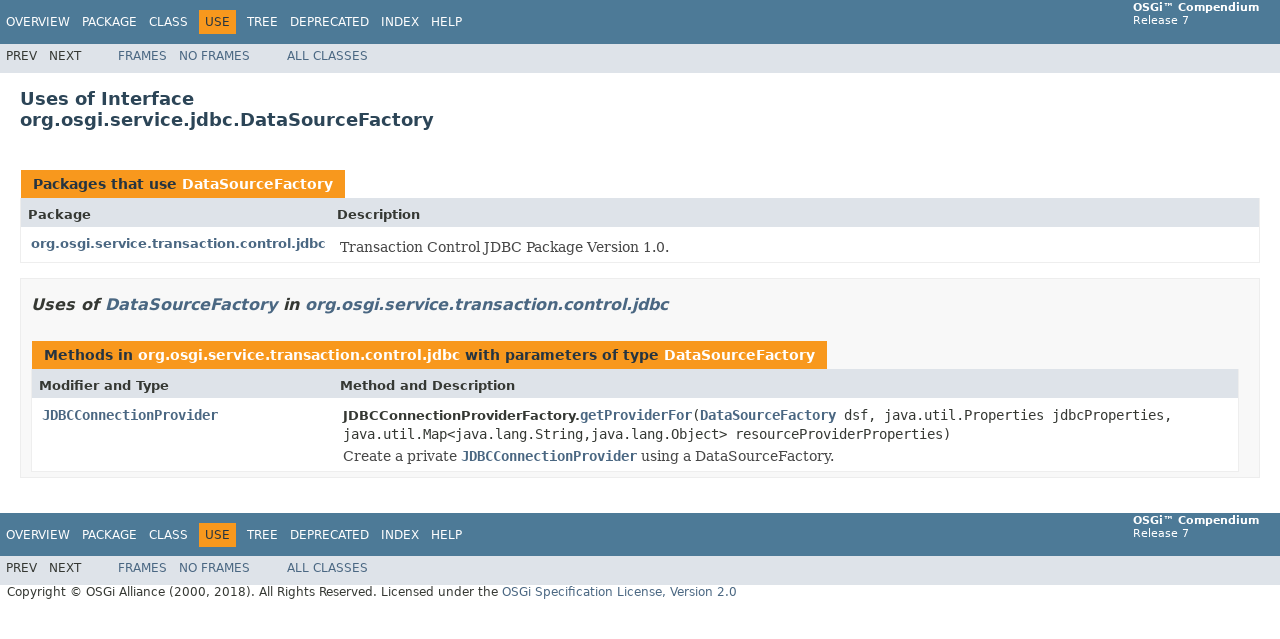

--- FILE ---
content_type: text/html; charset=utf-8
request_url: https://docs.osgi.org/javadoc/osgi.cmpn/7.0.0/org/osgi/service/jdbc/class-use/DataSourceFactory.html
body_size: 1711
content:
<!DOCTYPE HTML PUBLIC "-//W3C//DTD HTML 4.01 Transitional//EN" "http://www.w3.org/TR/html4/loose.dtd">
<!-- NewPage -->
<html lang="en">
<head>
<!-- Generated by javadoc (1.8.0_152) on Thu Feb 01 16:12:20 EST 2018 -->
<meta http-equiv="Content-Type" content="text/html; charset=UTF-8">
<title>Uses of Interface org.osgi.service.jdbc.DataSourceFactory (OSGi Compendium Release 7)</title>
<meta name="date" content="2018-02-01">
<link rel="stylesheet" type="text/css" href="../../../../../stylesheet.css" title="Style">
<script type="text/javascript" src="../../../../../script.js"></script>
</head>
<body>
<script type="text/javascript"><!--
    try {
        if (location.href.indexOf('is-external=true') == -1) {
            parent.document.title="Uses of Interface org.osgi.service.jdbc.DataSourceFactory (OSGi Compendium Release 7)";
        }
    }
    catch(err) {
    }
//-->
</script>
<noscript>
<div>JavaScript is disabled on your browser.</div>
</noscript>
<!-- ========= START OF TOP NAVBAR ======= -->
<div class="topNav"><a name="navbar.top">
<!--   -->
</a>
<div class="skipNav"><a href="#skip.navbar.top" title="Skip navigation links">Skip navigation links</a></div>
<a name="navbar.top.firstrow">
<!--   -->
</a>
<ul class="navList" title="Navigation">
<li><a href="../../../../../overview-summary.html">Overview</a></li>
<li><a href="../package-summary.html">Package</a></li>
<li><a href="../../../../../org/osgi/service/jdbc/DataSourceFactory.html" title="interface in org.osgi.service.jdbc">Class</a></li>
<li class="navBarCell1Rev">Use</li>
<li><a href="../../../../../overview-tree.html">Tree</a></li>
<li><a href="../../../../../deprecated-list.html">Deprecated</a></li>
<li><a href="../../../../../index-files/index-1.html">Index</a></li>
<li><a href="../../../../../help-doc.html">Help</a></li>
</ul>
<div class="aboutLanguage"><b>OSGi&trade; Compendium</b><br/>Release 7</div>
</div>
<div class="subNav">
<ul class="navList">
<li>Prev</li>
<li>Next</li>
</ul>
<ul class="navList">
<li><a href="../../../../../index.html?org/osgi/service/jdbc/class-use/DataSourceFactory.html" target="_top">Frames</a></li>
<li><a href="DataSourceFactory.html" target="_top">No&nbsp;Frames</a></li>
</ul>
<ul class="navList" id="allclasses_navbar_top">
<li><a href="../../../../../allclasses-noframe.html">All&nbsp;Classes</a></li>
</ul>
<div>
<script type="text/javascript"><!--
  allClassesLink = document.getElementById("allclasses_navbar_top");
  if(window==top) {
    allClassesLink.style.display = "block";
  }
  else {
    allClassesLink.style.display = "none";
  }
  //-->
</script>
</div>
<a name="skip.navbar.top">
<!--   -->
</a></div>
<!-- ========= END OF TOP NAVBAR ========= -->
<div class="header">
<h2 title="Uses of Interface org.osgi.service.jdbc.DataSourceFactory" class="title">Uses of Interface<br>org.osgi.service.jdbc.DataSourceFactory</h2>
</div>
<div class="classUseContainer">
<ul class="blockList">
<li class="blockList">
<table class="useSummary" border="0" cellpadding="3" cellspacing="0" summary="Use table, listing packages, and an explanation">
<caption><span>Packages that use <a href="../../../../../org/osgi/service/jdbc/DataSourceFactory.html" title="interface in org.osgi.service.jdbc">DataSourceFactory</a></span><span class="tabEnd">&nbsp;</span></caption>
<tr>
<th class="colFirst" scope="col">Package</th>
<th class="colLast" scope="col">Description</th>
</tr>
<tbody>
<tr class="altColor">
<td class="colFirst"><a href="#org.osgi.service.transaction.control.jdbc">org.osgi.service.transaction.control.jdbc</a></td>
<td class="colLast">
<div class="block">Transaction Control JDBC Package Version 1.0.</div>
</td>
</tr>
</tbody>
</table>
</li>
<li class="blockList">
<ul class="blockList">
<li class="blockList"><a name="org.osgi.service.transaction.control.jdbc">
<!--   -->
</a>
<h3>Uses of <a href="../../../../../org/osgi/service/jdbc/DataSourceFactory.html" title="interface in org.osgi.service.jdbc">DataSourceFactory</a> in <a href="../../../../../org/osgi/service/transaction/control/jdbc/package-summary.html">org.osgi.service.transaction.control.jdbc</a></h3>
<table class="useSummary" border="0" cellpadding="3" cellspacing="0" summary="Use table, listing methods, and an explanation">
<caption><span>Methods in <a href="../../../../../org/osgi/service/transaction/control/jdbc/package-summary.html">org.osgi.service.transaction.control.jdbc</a> with parameters of type <a href="../../../../../org/osgi/service/jdbc/DataSourceFactory.html" title="interface in org.osgi.service.jdbc">DataSourceFactory</a></span><span class="tabEnd">&nbsp;</span></caption>
<tr>
<th class="colFirst" scope="col">Modifier and Type</th>
<th class="colLast" scope="col">Method and Description</th>
</tr>
<tbody>
<tr class="altColor">
<td class="colFirst"><code><a href="../../../../../org/osgi/service/transaction/control/jdbc/JDBCConnectionProvider.html" title="interface in org.osgi.service.transaction.control.jdbc">JDBCConnectionProvider</a></code></td>
<td class="colLast"><span class="typeNameLabel">JDBCConnectionProviderFactory.</span><code><span class="memberNameLink"><a href="../../../../../org/osgi/service/transaction/control/jdbc/JDBCConnectionProviderFactory.html#getProviderFor-org.osgi.service.jdbc.DataSourceFactory-java.util.Properties-java.util.Map-">getProviderFor</a></span>(<a href="../../../../../org/osgi/service/jdbc/DataSourceFactory.html" title="interface in org.osgi.service.jdbc">DataSourceFactory</a>&nbsp;dsf,
              java.util.Properties&nbsp;jdbcProperties,
              java.util.Map&lt;java.lang.String,java.lang.Object&gt;&nbsp;resourceProviderProperties)</code>
<div class="block">Create a private <a href="../../../../../org/osgi/service/transaction/control/jdbc/JDBCConnectionProvider.html" title="interface in org.osgi.service.transaction.control.jdbc"><code>JDBCConnectionProvider</code></a> using a
 DataSourceFactory.</div>
</td>
</tr>
</tbody>
</table>
</li>
</ul>
</li>
</ul>
</div>
<!-- ======= START OF BOTTOM NAVBAR ====== -->
<div class="bottomNav"><a name="navbar.bottom">
<!--   -->
</a>
<div class="skipNav"><a href="#skip.navbar.bottom" title="Skip navigation links">Skip navigation links</a></div>
<a name="navbar.bottom.firstrow">
<!--   -->
</a>
<ul class="navList" title="Navigation">
<li><a href="../../../../../overview-summary.html">Overview</a></li>
<li><a href="../package-summary.html">Package</a></li>
<li><a href="../../../../../org/osgi/service/jdbc/DataSourceFactory.html" title="interface in org.osgi.service.jdbc">Class</a></li>
<li class="navBarCell1Rev">Use</li>
<li><a href="../../../../../overview-tree.html">Tree</a></li>
<li><a href="../../../../../deprecated-list.html">Deprecated</a></li>
<li><a href="../../../../../index-files/index-1.html">Index</a></li>
<li><a href="../../../../../help-doc.html">Help</a></li>
</ul>
<div class="aboutLanguage"><b>OSGi&trade; Compendium</b><br/>Release 7</div>
</div>
<div class="subNav">
<ul class="navList">
<li>Prev</li>
<li>Next</li>
</ul>
<ul class="navList">
<li><a href="../../../../../index.html?org/osgi/service/jdbc/class-use/DataSourceFactory.html" target="_top">Frames</a></li>
<li><a href="DataSourceFactory.html" target="_top">No&nbsp;Frames</a></li>
</ul>
<ul class="navList" id="allclasses_navbar_bottom">
<li><a href="../../../../../allclasses-noframe.html">All&nbsp;Classes</a></li>
</ul>
<div>
<script type="text/javascript"><!--
  allClassesLink = document.getElementById("allclasses_navbar_bottom");
  if(window==top) {
    allClassesLink.style.display = "block";
  }
  else {
    allClassesLink.style.display = "none";
  }
  //-->
</script>
</div>
<a name="skip.navbar.bottom">
<!--   -->
</a></div>
<!-- ======== END OF BOTTOM NAVBAR ======= -->
<p class="legalCopy"><small>Copyright &copy; OSGi Alliance (2000, 2018). All Rights Reserved. Licensed under the <a href="../../../../../LICENSE.html">OSGi Specification License, Version 2.0</a></small></p>
<script defer src="https://static.cloudflareinsights.com/beacon.min.js/vcd15cbe7772f49c399c6a5babf22c1241717689176015" integrity="sha512-ZpsOmlRQV6y907TI0dKBHq9Md29nnaEIPlkf84rnaERnq6zvWvPUqr2ft8M1aS28oN72PdrCzSjY4U6VaAw1EQ==" data-cf-beacon='{"version":"2024.11.0","token":"69f87a83938b40dea9b085eaacfbcb0d","r":1,"server_timing":{"name":{"cfCacheStatus":true,"cfEdge":true,"cfExtPri":true,"cfL4":true,"cfOrigin":true,"cfSpeedBrain":true},"location_startswith":null}}' crossorigin="anonymous"></script>
</body>
</html>
